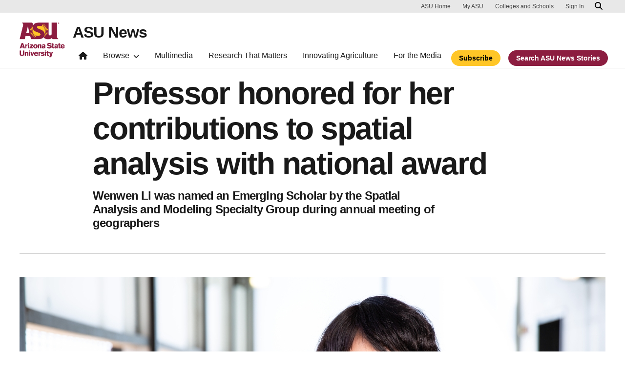

--- FILE ---
content_type: text/html; charset=UTF-8
request_url: https://news.asu.edu/20190503-professor-honored-her-contributions-spatial-analysis-national-award
body_size: 9256
content:
<!DOCTYPE html>
<html lang="en" dir="ltr" prefix="og: https://ogp.me/ns#">
  <head>
    <meta charset="utf-8" />
<script>window.dataLayer = window.dataLayer || [];</script>
<script>
    // Google Tag Manager - GTM-KDWN8Z
    (function(w,d,s,l,i){w[l]=w[l]||[];w[l].push({'gtm.start':
    new Date().getTime(),event:'gtm.js'});var f=d.getElementsByTagName(s)[0],
    j=d.createElement(s),dl=l!='dataLayer'?'&amp;l='+l:'';j.async=true;j.src=
    '//www.googletagmanager.com/gtm.js?id='+i+dl;f.parentNode.insertBefore(j,f);
    })(window,document,'script','dataLayer','GTM-KDWN8Z');
</script>
<meta name="description" content="Each year, geographers from around the country and the world gather for the annual meeting of the American Association of Geographers. Part of the meeting includes recognizing geographers for their work and achievements over the past year. Wenwen Li, associate professor with the School of Geographical Sciences and Urban Planning at Arizona State University, was among those were honored." />
<link rel="canonical" href="https://news.asu.edu/20190503-professor-honored-her-contributions-spatial-analysis-national-award" />
<meta name="Generator" content="Drupal 10 (https://www.drupal.org)" />
<meta name="MobileOptimized" content="width" />
<meta name="HandheldFriendly" content="true" />
<meta name="viewport" content="width=device-width, initial-scale=1.0" />
<meta name="cmsversion" content="Webspark: 2.16.5" />
<link rel="icon" href="/themes/custom/renovationcustom/favicon.ico" type="image/vnd.microsoft.icon" />
<script>window.a2a_config=window.a2a_config||{};a2a_config.callbacks=[];a2a_config.overlays=[];a2a_config.templates={};a2a_config.icon_color = "#747474,#ffffff";</script>

    <title>Professor honored for her contributions to spatial analysis with national award | ASU News</title>
    <link rel="stylesheet" media="all" href="/sites/default/files/css/css_7r2SAlo_VsnTrdvk-oUnm_Aou-MdGZjvnjITHUTOKU8.css?delta=0&amp;language=en&amp;theme=renovationcustom&amp;include=[base64]" />
<link rel="stylesheet" media="all" href="/sites/default/files/css/css_acsoN1kLpSLaF3zusf6AHHKP1ds8iH-bSq4xEwarLuU.css?delta=1&amp;language=en&amp;theme=renovationcustom&amp;include=[base64]" />
<link rel="stylesheet" media="print" href="/sites/default/files/css/css_z6lmiwJoQBRNcrjnkg5JH1qH5C-9GFh4iRauKAzOIPY.css?delta=2&amp;language=en&amp;theme=renovationcustom&amp;include=[base64]" />

    <script type="application/json" data-drupal-selector="drupal-settings-json">{"path":{"baseUrl":"\/","pathPrefix":"","currentPath":"node\/82669","currentPathIsAdmin":false,"isFront":false,"currentLanguage":"en","themeUrl":"themes\/custom\/renovationcustom"},"pluralDelimiter":"\u0003","suppressDeprecationErrors":true,"gtm":{"tagId":null,"settings":{"data_layer":"dataLayer","include_classes":false,"allowlist_classes":"google\nnonGooglePixels\nnonGoogleScripts\nnonGoogleIframes","blocklist_classes":"customScripts\ncustomPixels","include_environment":false,"environment_id":"","environment_token":""},"tagIds":["GTM-K386MCB"]},"gtag":{"tagId":"","consentMode":false,"otherIds":[],"events":[],"additionalConfigInfo":[]},"ajaxPageState":{"libraries":"[base64]","theme":"renovationcustom","theme_token":null},"ajaxTrustedUrl":[],"radioactivity":{"type":"default","endpoint":"https:\/\/news.asu.edu\/radioactivity\/emit"},"asu_brand":{"props":{"baseUrl":"https:\/\/news.asu.edu\/","title":"ASU News","parentOrg":"","parentOrgUrl":"","expandOnHover":0,"loginLink":"\/caslogin","logoutLink":"\/caslogout","buttons":[{"href":"\/subscribe","text":"Subscribe","color":"gold"},{"href":"\/search","text":"Search ASU News Stories","color":"maroon"}],"loggedIn":false,"userName":"","navTree":[{"href":"\/","text":"Home","items":"","buttons":"","type":"icon-home","class":"home"},{"href":"","text":"Browse","items":[[{"href":"","text":"Browse Stories by Topic","type":"heading","children":[]},{"href":"\/saf\/science-and-technology","text":"Science and Technology","type":null,"children":[]},{"href":"\/saf\/arts-humanities-and-education","text":"Arts, Humanities and Education","type":null,"children":[]},{"href":"\/saf\/entrepreneurship","text":"Business and Entrepreneurship","type":null,"children":[]},{"href":"\/saf\/health-and-medicine","text":"Health and Medicine","type":null,"children":[]},{"href":"\/saf\/environment-and-sustainability","text":"Environment and Sustainability","type":null,"children":[]}],[{"href":"\/saf\/law-journalism-and-politics","text":"Law, Journalism and Politics","type":"column break","children":[]},{"href":"\/saf\/local-national-and-global-affairs","text":"Local, National and Global Affairs","type":null,"children":[]},{"href":"\/saf\/sun-devil-community","text":"Sun Devil Community","type":null,"children":[]},{"href":"\/sports","text":"Sports","type":null,"children":[]},{"href":"\/saf\/university-news","text":"University News","type":null,"children":[]},{"href":"https:\/\/asuevents.asu.edu\/","text":"Events","type":null,"children":[]},{"href":"\/explore-stories-by-topic","text":"Explore Full List of Topics","type":"button","children":[]}],[{"href":"","text":"ASU Experts","type":"heading","children":[]},{"href":"\/interests\/expert-q-and-a","text":"Expert Q\u0026A","type":null,"children":[]},{"href":"https:\/\/newsroom.asu.edu\/experts","text":"Find an Expert","type":null,"children":[]}],[{"href":"","text":"About Us","type":"heading","children":[]},{"href":"\/subscribe","text":"Manage Subscriptions","type":null,"children":[]},{"href":"\/contact","text":"Contact Us","type":null,"children":[]},{"href":"","text":"Social Media","type":"heading","children":[]},{"href":"https:\/\/www.instagram.com\/asunewsofficial\/","text":"Instagram","type":null,"children":[]},{"href":"https:\/\/www.threads.net\/@asunewsofficial","text":"Threads","type":null,"children":[]},{"href":"https:\/\/www.youtube.com\/asunews","text":"YouTube","type":null,"children":[]}]],"buttons":""},{"href":"\/multimedia","text":"Multimedia","items":"","buttons":""},{"href":"https:\/\/news.asu.edu\/research-matters","text":"Research That Matters","items":"","buttons":""},{"href":"https:\/\/news.asu.edu\/content\/agriculture","text":"Innovating Agriculture","items":"","buttons":""},{"href":"https:\/\/newsroom.asu.edu","text":"For the Media","items":"","buttons":""}],"logo":{"alt":"Arizona State University logo","title":"ASU homepage","src":"\/profiles\/contrib\/webspark\/modules\/asu_brand\/node_modules\/@asu\/component-header-footer\/dist\/assets\/img\/arizona-state-university-logo-vertical.png","mobileSrc":"\/profiles\/contrib\/webspark\/modules\/asu_brand\/node_modules\/@asu\/component-header-footer\/dist\/assets\/img\/arizona-state-university-logo.png","brandLink":"https:\/\/www.asu.edu"},"searchUrl":"https:\/\/search.asu.edu\/search","site":"news.asu.edu"}},"is_admin":false,"user":{"uid":0,"permissionsHash":"2f9fdffcd1ac71f9949b118c76baad9a157b468eb77e0eb33a356f0a348650eb"}}</script>
<script src="/sites/default/files/js/js_s9LX53L86YkEUTCy6u02PWkUPlwKktLPZjBzcyZX-Ko.js?scope=header&amp;delta=0&amp;language=en&amp;theme=renovationcustom&amp;include=eJxdj10SwyAIhC-k8UgOKnHSGsgg_cntS00e2rywux8zDAulKAPtAU4zzcKkLttA0rgJRkEqKOFE3pA_kDPhJ-jCFLruDX-BQmrY3QtT30DuMTXO9x4u2VXm2jAq1FB1_Y9Qr3mCG7wd9EecmdWeOsSPY4MLQtaYWTAM6792bJIAFWuxbkzWo_u2GJL9A7qsZWg"></script>
<script src="/modules/contrib/google_tag/js/gtm.js?t8eueo"></script>
<script src="/modules/contrib/google_tag/js/gtag.js?t8eueo"></script>

            <script defer src="/libraries/fontawesome/js/all.min.js"></script>
    <script defer src="/profiles/contrib/webspark/themes/renovation/js/asuawesome.js"></script>
  </head>
  <body class="node-82669 node-type--news page-node-82669  20190503-professor-honored-her-contributions-spatial-analysis-national-award">
    
    <!-- Google Tag Manager (noscript) - GTM-KDWN8Z -->
    <noscript><iframe src="//www.googletagmanager.com/ns.html?id=GTM-KDWN8Z"
    height="0" width="0" style="display:none;visibility:hidden"></iframe>
    </noscript>
    <!-- End Google Tag Manager (noscript) - GTM-KDWN8Z -->
<noscript><iframe src="https://www.googletagmanager.com/ns.html?id=GTM-K386MCB"
                  height="0" width="0" style="display:none;visibility:hidden"></iframe></noscript>

      <div class="dialog-off-canvas-main-canvas" data-off-canvas-main-canvas>
      <header>
        
  <div class="block block--renovationcustom-asubrandheader">

  
    

            
        <!-- Header component will be initialized in this container. -->
        <div id="ws2HeaderContainer"></div>
      
  </div>


  </header>
<main>
  <div class="page page-wrapper-webspark ">
    <div class="pt-5 pb-5">

              <div class="page__pre-content center-container max-size-container">
          <div class="container">
            
          </div>
        </div>
      
              <div id="skip-to-content" class="page__content center-container max-size-container">
            <div data-drupal-messages-fallback class="hidden"></div>
  <div class="block block--renovationcustom-innovation-asu-news-system-main block--system-main">

  
    

            
<article  data-history-node-id="82669" class="node news news--full" >
  
  
              <div class="layout__fixed-width">
          <div  class="bg-top bg-percent-100 max-size-container center-container bg-white">
        <div class="container">
          <div class="row">
            <div class="col-12">
              <div  class="layout__region layout__region--first">
                
  <div class="views-element-container block">

  
    

            <div>
<div class="node-body-category view js-view-dom-id-be6213f99dfa94457975997efd04e635ffd736d75ea8de085ba314d7549cd651 view-theme-asu-news-story">
       
        
        
        
            <div class="view-content">
        
    <div>
          
      </div>

      </div>
      
        
        
        
        
        </div>
</div>

      
  </div>

  <div class="views-element-container block">

  
    

            <div>
<div class="node-body-title view js-view-dom-id-44df0a7a82f63aae5b4025e83f43a35ee26ce49949260906ac262c8db3f47e94 view-theme-asu-news-story">
       
        
        
        
            <div class="view-content">
        
    <div class="views-row">
          <h1>Professor honored for her contributions to spatial analysis with national award</h1><p class="article-teaser">Wenwen Li was named an Emerging Scholar by the Spatial Analysis and Modeling Specialty Group during annual meeting of geographers</p>
      </div>

      </div>
      
        
        
        
        
        </div>
</div>

      
  </div>

  <div class="views-element-container block">

  
    

            <div>
<div class="view js-view-dom-id-68150a36c4cf607e25c6b626bd391b385dd41a769490a87cfa80add5ae5801cb view-theme-asu-news-story">
       
        
        
        
            <div class="view-content">
        
    <div class="views-row">
          <hr />
      </div>

      </div>
      
        
        
        
        
        </div>
</div>

      
  </div>

  <div class="views-element-container block">

  
    

            <div>
<div class="node-body-image view js-view-dom-id-35a623f56936ba61be26776a60eadd8b614845829b0137fe5a54a181dd52b577 view-theme-asu-news-story">
       
        
        
        
            <div class="view-content">
        
    <div class="views-row">
            
<img loading="lazy" src="/sites/default/files/styles/block_image_16_9_lge/public/20180925wenwenli_02.jpg?itok=xII3h0JP" width="1200" height="675" class="img-fluid" />


<p class="image-caption">Wenwen Li, associate professor with the School of Geographical Sciences and Urban Planning, was named an Emerging Scholar by the Spatial Analysis and Modeling Specialty Group during the annual meeting of the American Association of Geographers. </p>
      </div>

      </div>
      
        
        
        
        
        </div>
</div>

      
  </div>

              </div>
            </div>
          </div>
        </div>
      </div>
      </div>
<div  class="6-6 bg-top bg-percent-100 uds-flex-order-default bg-white">
  <div class="container">
    <div class="row">
              <div  class="layout__region layout__region--first col-md-6">
          
  <div class="views-element-container block">

  
    

            <div>
<div class="view js-view-dom-id-9fe2fde59967a900351ee5a4383b49db809aa33b1fbb655c23148c26d9c77b3f view-theme-author">
       
        
        
        
            <div class="view-content">
        
    <div class="views-row">
          <div class="author-profile">
   <div class="clearfix">
      <div class="author-bio">
                       <span itemprop="author">By <a href="/users/mamarti3">Megan Martin</a></span> | <a href="/cdn-cgi/l/email-protection#aae7cfcdcbc484eb84e7cbd8dec3c4eacbd9df84cfcedf"><i class="fa fa-envelope"></i></a><br />
                       <span class="small">
            <time datetime="2019-05-03T11:39:00-07:00">May 03, 2019</time>
 
          </span>
      </div>
   </div>
</div>

      </div>

      </div>
      
        
        
        
        
        </div>
</div>

      
  </div>

        </div>
                    <div  class="layout__region layout__region--second col-md-6">
          
  <div class="block">

  
    

            <span class="a2a_kit a2a_kit_size_24 addtoany_list" data-a2a-url="https://news.asu.edu/20190503-professor-honored-her-contributions-spatial-analysis-national-award" data-a2a-title="Professor honored for her contributions to spatial analysis with national award"><a class="a2a_dd addtoany_share" href="https://www.addtoany.com/share#url=https%3A%2F%2Fnews.asu.edu%2F20190503-professor-honored-her-contributions-spatial-analysis-national-award&amp;title=Professor%20honored%20for%20her%20contributions%20to%20spatial%20analysis%20with%20national%20award"></a><a class="a2a_button_facebook"></a><a class="a2a_button_x"></a><a class="a2a_button_linkedin"></a><a class="a2a_button_email"></a></span>

      
  </div>

        </div>
          </div>
  </div>
</div>
        <div class="layout__fixed-width">
          <div  class="bg-top bg-percent-100 max-size-container center-container bg-white">
        <div class="container">
          <div class="row">
            <div class="col-12">
              <div  class="layout__region layout__region--first">
                
  <div class="views-element-container block">

  
    

            <div>
<div class="node-editors-note view js-view-dom-id-d9293f1ae1270ceeefd6b4855e90dbcd3f590f27a76351c0a0a763214584241b view-theme-asu-news-story">
       
        
        
        
            <div class="view-content">
        
    <div class="views-row">
          
      </div>

      </div>
      
        
        
        
        
        </div>
</div>

      
  </div>

  <div class="views-element-container block">

  
    

            <div>
<div class="node-body view js-view-dom-id-199e8807b0a314bfb2b8242aecaf1a5f48e44f8bec372d3e4c00d1f4874c3a2c view-theme-asu-now-article">
       
        
        
        
            <div class="view-content">
        
    <div>
          <p>Each year, geographers from around the country and the world gather for the annual meeting of the American Association of Geographers. Part of the meeting includes recognizing geographers for their work and achievements over the past year. <a href="https://isearch.asu.edu/profile/1978357">Wenwen Li</a>, associate professor with the School of Geographical Sciences and Urban Planning at Arizona State University, was among those were honored.</p><p>During the annual meeting, Li was named an Emerging Scholar by the Spatial Analysis and Modeling Specialty Group. The emerging scholar award honors early- to mid-career scholars who have made significant contributions to education and research initiatives that are congruent with the mission of AAG-SAM.</p><p>“It is a great honor to be selected for this award,” said Li. “Getting recognized by peers is a great encouragement for me to continue pushing the edge of spatial analysis and modeling research with immersive technology, such as artificial intelligence.”&nbsp;</p><p>The award came as no surprise to her colleagues, as Li has been instrumental in the creation of significant advances and contributions to the fields of geography and spatial analysis.</p><p>“In just a few years’ professional career, Dr. Li has achieved amazing accomplishments and made a significant contribution to the spatial analysis and GIScience community,” said <a href="https://isearch.asu.edu/profile/2372224">Stewart Fotheringham</a>, Regents' Professor in the School of Geographical Sciences and Urban Planning. “She has published nearly 100 papers in peer-reviewed journals, books and conference proceedings.”</p><p>This award adds to a growing list of accolades for Li, who has also been awarded the prestigious CAREER award from the National Science Foundation.</p><p>“(Li’s) work is at the cutting edge of spatial analysis and modeling, using cyberinfrastructure, artificial intelligence and high-performance computing to explore new questions about the geographic world, in both environmental and social domains,” remarked <a href="https://isearch.asu.edu/profile/1114213">Michael Goodchild</a>, research professor with the School of Geographical Sciences and Urban Planning and emeritus professor at the University of California, Santa Barbara. “She is comfortable in geography, computer science and data science, and is one of a very small handful of promising new scholars with world-class qualifications in these novel areas of spatial analysis and modeling.”</p><p>Li’s current projects continue to link big data with cyberinfrastructure, including PolarHub, which aims at solving the big data access problem of how to automatically mine and discover distributed geospatial data in the deep web, and <a href="https://asunow.asu.edu/20181001-creativity-illustrating-dance-earth">PolarGlobe</a>, a web-based, large-scale, virtual-globe visualization platform to support multidimensional visualization of Earth data. She is also looking to venture into the world of artificial intelligence, specifically geospatial artificial intelligence, in which she hopes to leverage AI to support smart and large-scale automated recognition of natural features on both surfaces of Earth and other planets.</p>
      </div>

      </div>
      
        
        
        
        
        </div>
</div>

      
  </div>

  <div class="views-element-container block">

  
    

            <div>
<div class="node-body view js-view-dom-id-c345635a56d3362fcb5e1a0fadf2c9b3dbecef69817506555ae4ccc165ba2271 view-theme-asu-news-story">
       
        
        
        
            <div class="view-content">
        
    <div class="views-row">
          
      </div>

      </div>
      
        
        
        
        
        </div>
</div>

      
  </div>

  <div class="views-element-container block">

  
    

            <div>
<div class="node-body-categories view js-view-dom-id-ff7a1e0e86b1a8be68ae1621e65de8d63af26f39821d2a48d47509225416c881 view-theme-asu-news-story">
       
        
        
        
            <div class="view-content">
        
    <div>
          <a href="https://news.asu.edu/constituent-type/faculty" class="btn btn-tag btn-gat-alt-white">Faculty</a> <a href="https://news.asu.edu/interests/grants-awards" class="btn btn-tag btn-gat-alt-white">Grants / Awards</a> <a href="https://news.asu.edu/locations/tempe-campus" class="btn btn-tag btn-gat-alt-white">Tempe campus</a> <a href="https://news.asu.edu/colleges-and-units/school-geographical-sciences-and-urban-planning" class="btn btn-tag btn-gat-alt-white">School of Geographical Sciences and Urban Planning</a> <a href="https://news.asu.edu/interests/research" class="btn btn-tag btn-gat-alt-white">Research</a> <a href="https://news.asu.edu/college-unit/college-liberal-arts-and-sciences" class="btn btn-tag btn-gat-alt-white">The College of Liberal Arts and Sciences</a>
      </div>

      </div>
      
        
        
        
        
        </div>
</div>

      
  </div>

  <div class="views-element-container block">

  
    

            <div>
<div class="view js-view-dom-id-ddf0b1f8056c2c6ee04343e1056400e5f675e9eed9ef2e77aa0870dff512860b view-theme-asu-news-story">
       
        
        
        
            <div class="view-content">
        
    <div>
          
      </div>

      </div>
      
        
        
        
        
        </div>
</div>

      
  </div>

              </div>
            </div>
          </div>
        </div>
      </div>
      </div>

  </article>


      
  </div>


        </div>
          </div>
  </div>
</main>
  <footer class="page__footer" id="asu-footer" role="contentinfo">
      
  <div class="block block--renovationcustom-asufooter">

  
    

              <div class="wrapper" id="wrapper-endorsed-footer">
    <div class="container" id="endorsed-footer">
      <div class="row">
        <div class="col-md" id="endorsed-logo">
                      <a
              href="https://www.asu.edu"
              data-ga-footer-type="internal link"
              data-ga-footer-section="primary footer"
              data-ga-footer="asu logo"
              data-ga-footer-component=""
            >
              <img
                src="/profiles/contrib/webspark/modules/asu_footer/img/ASU-EndorsedLogo.png"
                loading="lazy" height="192" width="692"
                alt="Arizona State University."
              />
            </a>
                  </div>
        <div class="col-md" id="social-media">
          <nav class="nav" aria-label="Social Media">
                                                  <a
                class="nav-link"
                href="https://www.instagram.com/asunewsofficial"
                data-ga-footer-type="external link"
                data-ga-footer-section="primary footer"
                data-ga-footer="instagram icon"
                data-ga-footer-component=""
              >
                <span title="Instagram Social Media Icon" class="fab fa-instagram-square"></span>
              </a>
                                      <a
                class="nav-link"
                href="https://www.youtube.com/asunews"
                data-ga-footer-type="external link"
                data-ga-footer-section="primary footer"
                data-ga-footer="youtube icon"
                data-ga-footer-component=""
              >
                <span title="YouTube Social Media Icon" class="fab fa-youtube-square"></span>
              </a>
                                  </nav>
        </div>
      </div>
    </div>
  </div>

  <div class="wrapper" id="wrapper-footer-columns">
    <div class="container" id="footer-columns">
      <div class="row">
        <div class="col-xl" id="info-column">
          <div class="h5">ASU News</div>
                      <p class="contact-link">
            <a
              data-ga-footer-type="internal link"
              data-ga-footer-region="footer"
              data-ga-footer-section="primary footer"
              data-ga-footer="Contact ASU News"
              data-ga-footer-component="ASU News"
              href="/contact">Contact ASU News</a></p>
                                <p class="contribute-button">
            <a
              data-ga-footer-type="internal link"
              data-ga-footer-region="footer"
              data-ga-footer-section="primary footer"
              data-ga-footer="Manage subscriptions"
              data-ga-footer-component="ASU News"
              href="/subscribe" class="btn btn-small btn-gold">Manage subscriptions</a></p>
                  </div>
                <div class="col-xl flex-footer">
          <div class="card accordion-item desktop-disable-xl">
                      <div class="accordion-header">
              <div class="h5">
                <a
                  id="footlink-header-second-1"
                  class="collapsed"
                  data-bs-toggle="collapse"
                  data-ga-footer-type="internal link"
                  data-ga-footer-region="footer"
                  data-ga-footer-section="primary footer"
                  data-ga-footer-component=""
                  data-ga-footer="ASU News"
                  href="#footlink-second-1"
                  role="button"
                  aria-expanded="false"
                  aria-controls="footlink-second-1"
                >
                  ASU News
                  <span class="fas fa-chevron-up"></span>
                </a>
              </div>
            </div>
            <div
              id="footlink-second-1"
              role="region"
              class="collapse accordion-body">
                                                        <a href="https://newsroom.asu.edu"
                  class="nav-link"
                  data-ga-footer-type="internal link"
                  data-ga-footer-region="footer"
                  data-ga-footer-section="primary footer"
                  data-ga-footer="Media Relations"
                  data-ga-footer-component="ASU News"
                  >Media Relations</a>
                                                        <a href="/saf/science-and-technology"
                  class="nav-link"
                  data-ga-footer-type="internal link"
                  data-ga-footer-region="footer"
                  data-ga-footer-section="primary footer"
                  data-ga-footer="Science and Technology"
                  data-ga-footer-component="ASU News"
                  >Science and Technology</a>
                                                        <a href="/saf/arts-humanities-and-education"
                  class="nav-link"
                  data-ga-footer-type="internal link"
                  data-ga-footer-region="footer"
                  data-ga-footer-section="primary footer"
                  data-ga-footer="Arts, Humanities and Education"
                  data-ga-footer-component="ASU News"
                  >Arts, Humanities and Education</a>
                                                        <a href="/saf/entrepreneurship"
                  class="nav-link"
                  data-ga-footer-type="internal link"
                  data-ga-footer-region="footer"
                  data-ga-footer-section="primary footer"
                  data-ga-footer="Business and Entrepreneurship"
                  data-ga-footer-component="ASU News"
                  >Business and Entrepreneurship</a>
                                                        <a href="/saf/health-and-medicine"
                  class="nav-link"
                  data-ga-footer-type="internal link"
                  data-ga-footer-region="footer"
                  data-ga-footer-section="primary footer"
                  data-ga-footer="Health and Medicine"
                  data-ga-footer-component="ASU News"
                  >Health and Medicine</a>
                                                        <a href="/saf/environment-and-sustainability"
                  class="nav-link"
                  data-ga-footer-type="internal link"
                  data-ga-footer-region="footer"
                  data-ga-footer-section="primary footer"
                  data-ga-footer="Environment and Sustainability"
                  data-ga-footer-component="ASU News"
                  >Environment and Sustainability</a>
                                                        <a href="/saf/law-journalism-and-politics"
                  class="nav-link"
                  data-ga-footer-type="internal link"
                  data-ga-footer-region="footer"
                  data-ga-footer-section="primary footer"
                  data-ga-footer="Law, Journalism and Politics"
                  data-ga-footer-component="ASU News"
                  >Law, Journalism and Politics</a>
                                                        <a href="/saf/local-national-and-global-affairs"
                  class="nav-link"
                  data-ga-footer-type="internal link"
                  data-ga-footer-region="footer"
                  data-ga-footer-section="primary footer"
                  data-ga-footer="Local, National and Global Affairs"
                  data-ga-footer-component="ASU News"
                  >Local, National and Global Affairs</a>
                                                        <a href="/saf/sun-devil-community"
                  class="nav-link"
                  data-ga-footer-type="internal link"
                  data-ga-footer-region="footer"
                  data-ga-footer-section="primary footer"
                  data-ga-footer="Sun Devil Community"
                  data-ga-footer-component="ASU News"
                  >Sun Devil Community</a>
                                                        <a href="/saf/university-news"
                  class="nav-link"
                  data-ga-footer-type="internal link"
                  data-ga-footer-region="footer"
                  data-ga-footer-section="primary footer"
                  data-ga-footer="University News"
                  data-ga-footer-component="ASU News"
                  >University News</a>
                                      </div>
                    </div>
        </div>
                <div class="col-xl flex-footer">
          <div class="card accordion-item desktop-disable-xl">
                      <div class="accordion-header">
              <div class="h5">
                <a
                  id="footlink-header-third-1"
                  class="collapsed"
                  data-bs-toggle="collapse"
                  data-ga-footer-type="internal link"
                  data-ga-footer-region="footer"
                  data-ga-footer-section="primary footer"
                  data-ga-footer-component=""
                  data-ga-footer="University"
                  href="#footlink-third-1"
                  role="button"
                  aria-expanded="false"
                  aria-controls="footlink-third-1"
                >
                  University
                  <span class="fas fa-chevron-up"></span>
                </a>
              </div>
            </div>
            <div
              id="footlink-third-1"
              role="region"
              class="collapse accordion-body">
                                                        <a href="https://students.asu.edu/apply"
                  class="nav-link"
                  data-ga-footer-type="internal link"
                  data-ga-footer-region="footer"
                  data-ga-footer-section="primary footer"
                  data-ga-footer="Admissions"
                  data-ga-footer-component="University"
                  >Admissions</a>
                                                        <a href="https://students.asu.edu/financialaid"
                  class="nav-link"
                  data-ga-footer-type="internal link"
                  data-ga-footer-region="footer"
                  data-ga-footer-section="primary footer"
                  data-ga-footer="Financial Aid"
                  data-ga-footer-component="University"
                  >Financial Aid</a>
                                                        <a href="https://president.asu.edu/"
                  class="nav-link"
                  data-ga-footer-type="internal link"
                  data-ga-footer-region="footer"
                  data-ga-footer-section="primary footer"
                  data-ga-footer="President&#039;s Office"
                  data-ga-footer-component="University"
                  >President&#039;s Office</a>
                                                        <a href="http://www.asu.edu/about"
                  class="nav-link"
                  data-ga-footer-type="internal link"
                  data-ga-footer-region="footer"
                  data-ga-footer-section="primary footer"
                  data-ga-footer="About ASU"
                  data-ga-footer-component="University"
                  >About ASU</a>
                                                        <a href="https://www.asu.edu"
                  class="nav-link"
                  data-ga-footer-type="internal link"
                  data-ga-footer-region="footer"
                  data-ga-footer-section="primary footer"
                  data-ga-footer="ASU Home"
                  data-ga-footer-component="University"
                  >ASU Home</a>
                                                        <a href="https://cfo.asu.edu/alerts-and-advisories-faqs"
                  class="nav-link"
                  data-ga-footer-type="internal link"
                  data-ga-footer-region="footer"
                  data-ga-footer-section="primary footer"
                  data-ga-footer="Emergency"
                  data-ga-footer-component="University"
                  >Emergency</a>
                                      </div>
                    </div>
        </div>
                <div class="col-xl flex-footer">
          <div class="card accordion-item desktop-disable-xl">
                      <div class="accordion-header">
              <div class="h5">
                <a
                  id="footlink-header-fourth-1"
                  class="collapsed"
                  data-bs-toggle="collapse"
                  data-ga-footer-type="internal link"
                  data-ga-footer-region="footer"
                  data-ga-footer-section="primary footer"
                  data-ga-footer-component=""
                  data-ga-footer="Events"
                  href="#footlink-fourth-1"
                  role="button"
                  aria-expanded="false"
                  aria-controls="footlink-fourth-1"
                >
                  Events
                  <span class="fas fa-chevron-up"></span>
                </a>
              </div>
            </div>
            <div
              id="footlink-fourth-1"
              role="region"
              class="collapse accordion-body">
                                                        <a href="https://asuevents.asu.edu/"
                  class="nav-link"
                  data-ga-footer-type="internal link"
                  data-ga-footer-region="footer"
                  data-ga-footer-section="primary footer"
                  data-ga-footer="ASU Events"
                  data-ga-footer-component="Events"
                  >ASU Events</a>
                                                        <a href="https://thesundevils.com"
                  class="nav-link"
                  data-ga-footer-type="internal link"
                  data-ga-footer-region="footer"
                  data-ga-footer-section="primary footer"
                  data-ga-footer="Athletics"
                  data-ga-footer-component="Events"
                  >Athletics</a>
                                      </div>
                    </div>
        </div>
              </div>
    </div>
  </div>

<div class="wrapper" id="wrapper-footer-innovation">
  <div class="container" id="footer-innovation">
    <div class="row">
      <div class="col">
        <div class="d-flex footer-innovation-links">
          <nav class="nav" aria-label="University Services">
            <a
              class="nav-link"
              href="https://www.asu.edu/about/locations-maps"
              data-ga-footer-type="internal link"
              data-ga-footer-section="secondary footer"
              data-ga-footer="maps and locations"
              data-ga-footer-component=""
            >Maps and Locations</a>
            <a
              class="nav-link"
              href="https://cfo.asu.edu/applicant"
              data-ga-footer-type="internal link"
              data-ga-footer-section="secondary footer"
              data-ga-footer="jobs"
              data-ga-footer-component=""
            >Jobs</a>
            <a
              class="nav-link"
              href="https://search.asu.edu/?search-tabs=web_dir_faculty_staff"
              data-ga-footer-type="internal link"
              data-ga-footer-section="secondary footer"
              data-ga-footer="directory"
              data-ga-footer-component=""
            >Directory</a>
            <a
              class="nav-link"
              href="https://www.asu.edu/about/contact"
              data-ga-footer-type="internal link"
              data-ga-footer-section="secondary footer"
              data-ga-footer="contact asu"
              data-ga-footer-component=""
            >Contact ASU</a>
            <a
              class="nav-link"
              href="https://my.asu.edu"
              data-ga-footer-type="internal link"
              data-ga-footer-section="secondary footer"
              data-ga-footer="my asu"
              data-ga-footer-component=""
            >My ASU</a>
          </nav>
          <a
            class="img-link"
            href="https://www.asu.edu/rankings"
            data-ga-footer-type="internal link"
            data-ga-footer-section="secondary footer"
            data-ga-footer="#1 in the u.s. for innovation"
            data-ga-footer-component=""
          >
            <img src="/profiles/contrib/webspark/modules/asu_footer/img/footer-rank.png" loading="lazy" height="105" width="640" alt="Repeatedly ranked #1 on 30+ lists in the last 3 years">
          </a>
        </div>
      </div>
    </div>
  </div>
</div>

<div class="wrapper" id="wrapper-footer-colophon">
  <div class="container" id="footer-colophon">
    <div class="row">
      <div class="col">
        <div class="footer-legal-links">
          <nav class="nav colophon" aria-label="University Legal and Compliance">
            <a
              class="nav-link"
              href="https://www.asu.edu/about/copyright-trademark"
              data-ga-footer-type="internal link"
              data-ga-footer-section="tertiary footer"
              data-ga-footer="copyright and trademark"
              data-ga-footer-component=""
            >Copyright and Trademark</a>
            <a
              class="nav-link"
              href="https://accessibility.asu.edu/report"
              data-ga-footer-type="internal link"
              data-ga-footer-section="tertiary footer"
              data-ga-footer="accessibility"
              data-ga-footer-component=""
            >Accessibility</a>
            <a
              class="nav-link"
              href="https://www.asu.edu/about/privacy"
              data-ga-footer-type="internal link"
              data-ga-footer-section="tertiary footer"
              data-ga-footer="privacy"
              data-ga-footer-component=""
            >Privacy</a>
            <a
              class="nav-link"
              href="https://www.asu.edu/about/terms-of-use"
              data-ga-footer-type="internal link"
              data-ga-footer-section="tertiary footer"
              data-ga-footer="terms of use"
              data-ga-footer-component=""
            >Terms of Use</a>
            <a
              class="nav-link"
              href="https://www.asu.edu/emergency"
              data-ga-footer-type="internal link"
              data-ga-footer-section="tertiary footer"
              data-ga-footer="emergency"
              data-ga-footer-component=""
            >Emergency</a>
          </nav>
        </div>
      </div>
    </div>
  </div>
</div>

      
  </div>


  </footer>

  </div>

    
    <script data-cfasync="false" src="/cdn-cgi/scripts/5c5dd728/cloudflare-static/email-decode.min.js"></script><script src="/sites/default/files/js/js_1Nde5uKLYgYV7Xal2_PdRBdHB5KbqeZgVIiauP70m8c.js?scope=footer&amp;delta=0&amp;language=en&amp;theme=renovationcustom&amp;include=eJxdj10SwyAIhC-k8UgOKnHSGsgg_cntS00e2rywux8zDAulKAPtAU4zzcKkLttA0rgJRkEqKOFE3pA_kDPhJ-jCFLruDX-BQmrY3QtT30DuMTXO9x4u2VXm2jAq1FB1_Y9Qr3mCG7wd9EecmdWeOsSPY4MLQtaYWTAM6792bJIAFWuxbkzWo_u2GJL9A7qsZWg"></script>
<script src="https://static.addtoany.com/menu/page.js" defer></script>
<script src="/sites/default/files/js/js_vY_ZvXvokjNNqX3LbWn_nNJgdnVo1eWNILMVrLTbvRs.js?scope=footer&amp;delta=2&amp;language=en&amp;theme=renovationcustom&amp;include=eJxdj10SwyAIhC-k8UgOKnHSGsgg_cntS00e2rywux8zDAulKAPtAU4zzcKkLttA0rgJRkEqKOFE3pA_kDPhJ-jCFLruDX-BQmrY3QtT30DuMTXO9x4u2VXm2jAq1FB1_Y9Qr3mCG7wd9EecmdWeOsSPY4MLQtaYWTAM6792bJIAFWuxbkzWo_u2GJL9A7qsZWg"></script>

  <script defer src="https://static.cloudflareinsights.com/beacon.min.js/vcd15cbe7772f49c399c6a5babf22c1241717689176015" integrity="sha512-ZpsOmlRQV6y907TI0dKBHq9Md29nnaEIPlkf84rnaERnq6zvWvPUqr2ft8M1aS28oN72PdrCzSjY4U6VaAw1EQ==" data-cf-beacon='{"rayId":"9c2c78748f6c3488","version":"2025.9.1","serverTiming":{"name":{"cfExtPri":true,"cfEdge":true,"cfOrigin":true,"cfL4":true,"cfSpeedBrain":true,"cfCacheStatus":true}},"token":"277cfcd0c61a45a28a0965fee3339e35","b":1}' crossorigin="anonymous"></script>
<script>(function(){function c(){var b=a.contentDocument||a.contentWindow.document;if(b){var d=b.createElement('script');d.innerHTML="window.__CF$cv$params={r:'9c2c78748f6c3488',t:'MTc2OTIyNTYxOS4wMDAwMDA='};var a=document.createElement('script');a.nonce='';a.src='/cdn-cgi/challenge-platform/scripts/jsd/main.js';document.getElementsByTagName('head')[0].appendChild(a);";b.getElementsByTagName('head')[0].appendChild(d)}}if(document.body){var a=document.createElement('iframe');a.height=1;a.width=1;a.style.position='absolute';a.style.top=0;a.style.left=0;a.style.border='none';a.style.visibility='hidden';document.body.appendChild(a);if('loading'!==document.readyState)c();else if(window.addEventListener)document.addEventListener('DOMContentLoaded',c);else{var e=document.onreadystatechange||function(){};document.onreadystatechange=function(b){e(b);'loading'!==document.readyState&&(document.onreadystatechange=e,c())}}}})();</script><script defer src="https://static.cloudflareinsights.com/beacon.min.js/vcd15cbe7772f49c399c6a5babf22c1241717689176015" integrity="sha512-ZpsOmlRQV6y907TI0dKBHq9Md29nnaEIPlkf84rnaERnq6zvWvPUqr2ft8M1aS28oN72PdrCzSjY4U6VaAw1EQ==" data-cf-beacon='{"rayId":"9c2c78748f6c3488","version":"2025.9.1","serverTiming":{"name":{"cfExtPri":true,"cfEdge":true,"cfOrigin":true,"cfL4":true,"cfSpeedBrain":true,"cfCacheStatus":true}},"token":"e64fdfc25a574723a13d1f77e07bc18c","b":1}' crossorigin="anonymous"></script>
</body>
</html>
